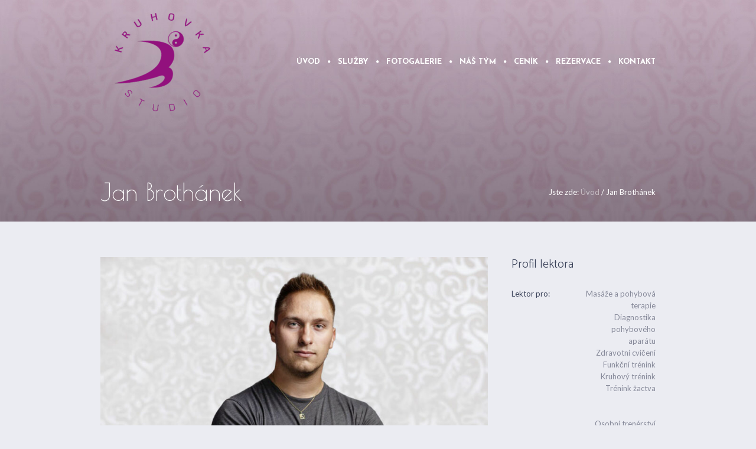

--- FILE ---
content_type: text/html
request_url: https://studiokruhovka.cz/?wc-ajax=get_refreshed_fragments
body_size: 476
content:
<!DOCTYPE HTML PUBLIC "-//W3C//DTD HTML 4.0 Transitional//EN">
<HTML><HEAD><TITLE>::: STUDIO SILUETA ::: </TITLE>
<META http-equiv=Content-Type content="text/html; charset=windows-1250">
<META content="MSHTML 6.00.2900.2963" name=GENERATOR></HEAD>
<BODY text=#5f4200 vLink=#5f4200 aLink=#5f4200 link=#5f4200 bgColor=#FFFFFF xbackground="https://www.marcipanka.cz/wp/img/background.jpg">

<style>
body {
background-image: xxURL('https://www.marcipanka.cz/wp/img/background.jpg'); /* obrázek na pozadí */
background-attachment: fixed; /* pozadí neroluje */
background-color: black; /* případná barva pozadí černá */
color: white; } /* bílý text */
</style>

<CENTER>
 <BR><BR>
 <table width="1001" border="0" align="center" cellpadding="0" cellspacing="0">
  <tr>
    <td bgcolor="#000000" align="center">
    <BR>
<img src="https://www.studiokruhovka.cz/img/studio-silueta.jpg" alt=" " width="1001" height="600" border="0">
<BR><BR>


    </td>
  </tr>
  
   
  
  
</table>
  
</CENTER></BODY></HTML>


--- FILE ---
content_type: text/css
request_url: https://studiokruhovka.cz/wp-content/themes/yoga-fit/css/cmsms-woo-style.css?ver=1.0.0
body_size: 7677
content:
/**
 * @package 	WordPress
 * @subpackage 	Yoga Fit
 * @version 	1.2.8
 * 
 * WooCommerce CSS Rules
 * Created by CMSMasters
 * 
 */
/*-------------------------------------------------------------------------*/
/* Global Styles
/*-------------------------------------------------------------------------*/
.woocommerce:after {
  content: '.';
  display: block;
  clear: both;
  height: 0;
  visibility: hidden;
  overflow: hidden;
}
.woocommerce-store-notice {
  display: block;
  width: 100%;
  margin: 0;
  padding: 10px 50px 10px 20px;
  position: fixed;
  left: 0;
  bottom: 0;
  z-index: 99999;
}
.woocommerce-store-notice p {
  margin: 0;
  padding: 0;
}
.woocommerce-store-notice p a {
  opacity: 0.8;
}
.woocommerce-store-notice p a:hover {
  opacity: 1;
}
.woocommerce-store-notice .woocommerce-store-notice__dismiss-link {
  font-size: 13px;
  line-height: 1em;
  width: 20px;
  height: 20px;
  margin: auto;
  position: absolute;
  left: auto;
  right: 20px;
  top: 0;
  bottom: 0;
}
.woocommerce-store-notice .woocommerce-store-notice__dismiss-link:before {
  width: 1em;
  height: 1em;
  margin: auto !important;
  position: absolute;
  left: 0;
  right: 0;
  top: 0;
  bottom: 0;
}
.woocommerce-store-notice .woocommerce-store-notice__dismiss-link:hover {
  opacity: 0.8;
}
.product .preloader {
  padding-bottom: 100%;
  display: block;
}
.product .preloader img {
  width: 100%;
  min-width: 100%;
  height: 100%;
  position: absolute;
  left: 0;
  top: 0;
}
.product.cmsms_single_product .cmsms_product_left_column .preloader,
.product .cmsms_product_left_column .cmsms_hover_slider .cmsms_hover_slider_items {
  padding-bottom: 100%;
}
/* Star Rating */
.cmsms_star_rating {
  width: 78px;
  height: 13px;
  display: block;
  position: relative;
  overflow: hidden;
}
.cmsms_star_rating .cmsms_star {
  font-size: 14px;
  display: block;
  width: 14px;
  height: 13px;
  margin-left: 2px;
  position: relative;
  overflow: hidden;
  float: left;
}
.cmsms_star_rating .cmsms_star:first-child {
  margin-left: 0;
}
.cmsms_star_rating .cmsms_star:before {
  width: 1em;
  height: 1em;
  margin: auto !important;
  position: absolute;
  left: 0;
  right: 0;
  top: 0;
  bottom: 0;
}
.cmsms_star_rating .cmsms_star_trans_wrap {
  position: relative;
  overflow: hidden;
}
.cmsms_star_rating .cmsms_star_color_wrap {
  position: absolute;
  left: 0;
  top: 0;
  overflow: hidden;
}
.cmsms_star_rating .cmsms_star_color_wrap .cmsms_star_color_inner {
  width: 78px;
  height: 13px;
  position: relative;
  overflow: hidden;
}
.comment-form-rating {
  position: relative;
  overflow: hidden;
}
.comment-form-rating .stars > span {
  display: block;
  width: 60px;
  height: 14px;
  position: relative;
  overflow: hidden;
}
.comment-form-rating .stars > span:before,
.comment-form-rating .stars > span a:before {
  font-family: "fontello";
  line-height: 1em;
  font-style: normal;
  font-weight: normal;
  text-decoration: inherit;
  text-align: center;
  vertical-align: baseline;
  font-variant: normal;
  text-transform: none;
  speak: none;
  -webkit-font-smoothing: antialiased;
  -moz-osx-font-smoothing: grayscale;
  font-size: 14px;
  text-indent: 0;
  display: block;
  width: 100%;
  height: 100%;
  position: absolute;
  left: 0;
  top: 0;
}
.comment-form-rating .stars > span:before {
  content: '\ee4a\ee4a\ee4a\ee4a\ee4a';
}
.comment-form-rating .stars > span a:before {
  content: '\ee4a\ee4a\ee4a\ee4a\ee4a';
}
.comment-form-rating .stars > span a {
  color: transparent;
  text-indent: 9999px;
  height: 100%;
  display: block;
  position: absolute;
  left: 0;
  top: 0;
  overflow: hidden;
}
.comment-form-rating .stars > span a.star-1 {
  width: 12px;
  z-index: 10;
}
.comment-form-rating .stars > span a.star-2 {
  width: 24px;
  z-index: 9;
}
.comment-form-rating .stars > span a.star-3 {
  width: 36px;
  z-index: 8;
}
.comment-form-rating .stars > span a.star-4 {
  width: 48px;
  z-index: 7;
}
.comment-form-rating .stars > span a.star-5 {
  width: 60px;
  z-index: 6;
}
/* Sale */
.onsale,
.out-of-stock {
  line-height: 56px;
  text-align: center;
  overflow: hidden;
  -webkit-border-radius: 50%;
  border-radius: 50%;
  width: 56px;
  height: 56px;
  margin: auto !important;
  position: absolute;
  left: auto;
  right: 10px;
  top: 10px;
  bottom: auto;
  z-index: 10;
}
.out-of-stock {
  line-height: 12px;
  width: 60px;
  height: 60px;
  padding-top: 19px;
}
/* Shipping */
#shipping_method {
  padding: 0;
  margin: 0;
}
#shipping_method li {
  overflow: hidden;
}
#shipping_method li:before {
  content: none;
}
#shipping_method + p {
  padding: 20px 0 0;
}
#shipping_method,
#ship-to-different-address,
.payment_methods {
  position: relative;
  overflow: hidden;
}
#shipping_method li,
#ship-to-different-address li,
.payment_methods li {
  position: relative;
  overflow: hidden;
}
#shipping_method input[type="checkbox"],
#ship-to-different-address input[type="checkbox"],
.payment_methods input[type="checkbox"],
#shipping_method input[type="radio"],
#ship-to-different-address input[type="radio"],
.payment_methods input[type="radio"] {
  position: absolute;
  top: 0;
  left: 0;
  float: left;
  opacity: 0;
}
#shipping_method input[type="checkbox"] + label,
#ship-to-different-address input[type="checkbox"] + label,
.payment_methods input[type="checkbox"] + label,
#shipping_method input[type="radio"] + label,
#ship-to-different-address input[type="radio"] + label,
.payment_methods input[type="radio"] + label {
  padding-left: 25px;
  padding-bottom: 0;
  position: relative;
  float: left;
  cursor: pointer;
}
#shipping_method input[type="checkbox"] + label:before,
#ship-to-different-address input[type="checkbox"] + label:before,
.payment_methods input[type="checkbox"] + label:before,
#shipping_method input[type="radio"] + label:before,
#ship-to-different-address input[type="radio"] + label:before,
.payment_methods input[type="radio"] + label:before {
  content: '';
  display: block;
  width: 17px;
  height: 17px;
  margin: auto !important;
  position: absolute;
  left: 0;
  right: auto;
  top: 0;
  bottom: 0;
  border-width: 1px;
  border-style: solid;
  -webkit-border-radius: 50%;
  border-radius: 50%;
}
#shipping_method input[type="checkbox"] + label:after,
#ship-to-different-address input[type="checkbox"] + label:after,
.payment_methods input[type="checkbox"] + label:after,
#shipping_method input[type="radio"] + label:after,
#ship-to-different-address input[type="radio"] + label:after,
.payment_methods input[type="radio"] + label:after {
  content: '';
  display: block;
  -webkit-transform: scale(0);
  -moz-transform: scale(0);
  transform: scale(0);
  width: 9px;
  height: 9px;
  margin: auto !important;
  position: absolute;
  left: 4px;
  right: auto;
  top: 0;
  bottom: 0;
  opacity: 0;
  -webkit-border-radius: 50%;
  border-radius: 50%;
}
#shipping_method input[type="checkbox"]:checked + label:after,
#ship-to-different-address input[type="checkbox"]:checked + label:after,
.payment_methods input[type="checkbox"]:checked + label:after,
#shipping_method input[type="radio"]:checked + label:after,
#ship-to-different-address input[type="radio"]:checked + label:after,
.payment_methods input[type="radio"]:checked + label:after {
  -webkit-transform: scale(1);
  -moz-transform: scale(1);
  transform: scale(1);
  opacity: 1;
}
#shipping_method input[type="checkbox"] + label:before,
#ship-to-different-address input[type="checkbox"] + label:before,
.payment_methods input[type="checkbox"] + label:before {
  -webkit-border-radius: 0;
  border-radius: 0;
}
#shipping_method input[type="checkbox"] + label:after,
#ship-to-different-address input[type="checkbox"] + label:after,
.payment_methods input[type="checkbox"] + label:after {
  -webkit-border-radius: 0;
  border-radius: 0;
  top: -15px;
  left: 4px;
  display: block;
  content: '\ea85';
  font-size: 14px;
  font-weight: bold;
  font-family: 'fontello';
  background: none;
  -webkit-transform: scale(1);
  -moz-transform: scale(1);
  transform: scale(1);
}
.woocommerce-error,
.woocommerce-message,
.woocommerce-info {
  margin-bottom: 35px;
  padding: 25px;
  position: relative;
  overflow: hidden;
}
.woocommerce-error .button,
.woocommerce-message .button,
.woocommerce-info .button {
  background: none;
  margin-right: 30px;
}
.woocommerce-error,
.woocommerce-info {
  padding-bottom: 25px;
}
/* Quantity */
.quantity {
  position: relative;
  float: left;
  overflow: hidden;
}
.quantity .screen-reader-text {
  display: none;
}
.quantity .text {
  width: 65px;
  height: 38px;
  text-align: center;
  float: left;
}
/* Variation */
.variations_form {
  margin: 0 !important;
}
.variations_form table.variations {
  border-collapse: separate;
  margin: 0;
}
.variations_form table.variations tr:first-child td {
  padding: 0 !important;
}
.variations_form table.variations tr td {
  padding: 15px 0 0 !important;
  border-width: 0 !important;
  border-style: solid !important;
}
.variations_form table.variations tr td.label {
  min-width: 90px;
  padding: 0 20px 0 0 !important;
}
.variations_form table.variations tr select {
  margin: 0 !important;
}
.variations_form table.variations .reset_variations {
  margin-left: 15px;
  margin-right: 0;
}
.single_variation_wrap .single_variation {
  margin: 0 0 15px;
  overflow: hidden;
}
.single_variation_wrap .single_variation .stock {
  display: inline-block !important;
  margin: 0 0 0 10px;
  vertical-align: middle;
  position: static;
}
.single_variation_wrap .woocommerce-variation-description {
  margin: 0 0 10px;
}
.single_variation_wrap .woocommerce-variation-description:empty {
  display: none;
}
.single_variation_wrap .woocommerce-variation-description > *:last-child {
  margin: 0;
  padding: 0;
}
.single_variation_wrap .variations_button {
  overflow: hidden;
}
dl.variation {
  display: block;
  padding: 0;
  overflow: hidden;
}
dl.variation:after {
  content: '.';
  display: block;
  clear: both;
  height: 0;
  visibility: hidden;
  overflow: hidden;
}
dl.variation dt,
dl.variation dd,
dl.variation p {
  display: block;
  margin: 0;
  padding: 0;
  overflow: hidden;
}
dl.variation dt {
  padding-left: 0;
  padding-right: 10px;
  float: left;
  clear: left;
}
dl.variation dd {
  float: left;
}
.grouped_form {
  margin: 0 !important;
}
.grouped_form .group_table {
  border-collapse: separate;
  border-spacing: 0 20px;
  margin: -20px 0 0;
}
.grouped_form .group_table tr {
  border-width: 0;
  border-style: solid;
}
.grouped_form .group_table tr:first-child td {
  padding: 0;
}
.grouped_form .group_table tr td {
  padding: 0;
  vertical-align: middle;
  border-width: 0 !important;
  border-style: solid !important;
}
.grouped_form .group_table tr td.woocommerce-grouped-product-list-item__label {
  min-width: 90px;
  padding: 0 20px 0 0;
}
.grouped_form .group_table tr td .quantity {
  margin: 0;
}
.grouped_form .group_table tr td .quantity input:not([type=button]):not([type=checkbox]):not([type=file]):not([type=hidden]):not([type=image]):not([type=radio]):not([type=reset]):not([type=submit]):not([type=color]):not([type=range]) {
  height: 42px;
}
.grouped_form .group_table tr td del {
  margin: 0 5px 0 0;
}
.grouped_form .group_table > *:last-child tr:last-child {
  border-width: 0;
  border-style: solid;
}
.grouped_form .button {
  margin: 0 !important;
}
/* Col2-set */
.col2-set {
  margin: 0 -2% 30px;
  position: relative;
  overflow: hidden;
}
.col2-set > * {
  width: 46%;
  margin: 0 2%;
  position: relative;
  float: left;
  overflow: hidden;
}
/* Form Row Styles */
.form-row {
  width: 48%;
  position: relative;
  float: left;
}
.form-row:after {
  content: '.';
  display: block;
  clear: both;
  height: 0;
  visibility: hidden;
  overflow: hidden;
}
.form-row.form-row-last {
  float: right;
}
.form-row.form-row-wide,
.form-row.notes,
.form-row.place-order {
  width: 100%;
  float: none;
  clear: both;
}
.form-row.place-order {
  width: auto;
  margin: 0;
}
.form-row label {
  display: block;
  padding: 0 0 5px;
}
.form-row select,
.form-row input,
.form-row textarea {
  width: 100%;
  max-width: 100%;
}
.form-row textarea {
  min-height: 200px;
}
.form-row input[type="checkbox"],
.form-row input[type="radio"],
.form-row input[type="submit"],
.form-row input[type="button"] {
  width: auto;
}
/*-------------------------------------------------------------------------*/
/* Shop Page
/*-------------------------------------------------------------------------*/
.cmsms_woo_wrap_result {
  position: relative;
  overflow: hidden;
  clear: both;
}
.cmsms_woo_wrap_result .cmsms_woo_wrap_result_inner {
  width: 980px;
  padding: 40px 20px 0;
  margin: 0 auto;
  overflow: hidden;
}
.cmsms_woo_wrap_result select {
  height: 42px;
  width: 100%;
  max-width: 100%;
}
.cmsms_woo_wrap_result .woocommerce-result-count {
  padding: 11px 10px;
  float: right;
}
.cmsms_woo_wrap_result .woocommerce-ordering {
  float: left;
}
section.products {
  margin: 0 0 50px;
  position: relative;
  overflow: hidden;
}
section.products > h2 {
  margin: 0 0 20px;
}
section.products .cmsms_products .product .product_inner {
  margin-bottom: 0;
  padding-bottom: 0;
}
.page-description {
  margin: 0 -2%;
}
.outofstock .onsale {
  display: none;
}
.cmsms_products {
  margin: 0 -2%;
  padding: 0;
  overflow: hidden;
  position: relative;
}
.cmsms_products .product {
  width: 21%;
  margin: 0 2%;
  padding: 0;
  position: relative;
  word-wrap: break-word;
  overflow: hidden;
  float: left;
}
.cmsms_products .product:before {
  content: none;
}
.columns-6.cmsms_products .product {
  width: 12.47%;
}
.columns-6.cmsms_products .product:nth-child(6n+1) {
  clear: left;
}
.columns-5.cmsms_products .product {
  width: 16%;
}
.columns-5.cmsms_products .product:nth-child(5n+1) {
  clear: left;
}
.columns-4.cmsms_products .product {
  width: 21%;
}
.columns-4.cmsms_products .product:nth-child(4n+1) {
  clear: left;
}
.columns-3.cmsms_products .product {
  width: 29.33%;
}
.columns-3.cmsms_products .product:nth-child(3n+1) {
  clear: left;
}
.columns-2.cmsms_products .product {
  width: 46%;
}
.columns-2.cmsms_products .product:nth-child(2n+1) {
  clear: left;
}
.columns-1.cmsms_products .product {
  width: 96%;
  float: none;
  clear: both;
}
.cmsms_products .product.product-category {
  padding-bottom: 50px;
}
.cmsms_products .product.product-category .woocommerce-loop-category__title {
  padding-top: 20px;
  text-align: center;
}
.cmsms_products .product.product-category .count {
  background-color: transparent;
  margin: 0 0 0 5px;
}
.cmsms_products .product .product_inner {
  padding-bottom: 40px;
  margin-bottom: 30px;
  position: relative;
  overflow: hidden;
}
.cmsms_products .product .product_inner .cmsms_product_img {
  position: relative;
  overflow: hidden;
}
.cmsms_products .product .product_inner .cmsms_product_img img {
  width: 100%;
}
.cmsms_products .product .product_inner .cmsms_product_img .product_hover {
  width: 100%;
  height: 100%;
  position: absolute;
  top: 0;
  left: 0;
  z-index: 11;
}
.cmsms_products .product .product_inner .cmsms_product_header,
.cmsms_products .product .product_inner .cmsms_product_info {
  padding: 0 15px;
  position: relative;
  text-align: center;
  overflow: hidden;
}
.cmsms_products .product .product_inner .cmsms_product_header .cmsms_product_title {
  margin: 0;
}
.cmsms_products .product .product_inner .cmsms_product_info {
  padding-top: 10px;
}
.cmsms_products .product .product_inner .cmsms_product_info .price {
  display: block;
  position: relative;
  overflow: hidden;
}
.cmsms_products .product .product_inner .cmsms_product_info .price del {
  margin-right: 5px;
}
.cmsms_products .product .product_inner .cmsms_product_info .price ins {
  text-decoration: none;
}
.cmsms_products .product .product_inner .cmsms_product_img_wrap {
  position: relative;
  overflow: hidden;
  margin-bottom: 20px;
}
.cmsms_products .product .product_inner .cmsms_product_img_wrap .cmsms_product_footer {
  width: 100%;
  height: 100%;
  position: absolute;
  left: 0;
  top: 0;
  z-index: 12;
  text-align: center;
}
.cmsms_products .product .product_inner .cmsms_product_img_wrap .cmsms_product_footer:after {
  content: '';
  display: inline-block;
  height: 100%;
  vertical-align: middle;
}
.cmsms_products .product .product_inner .cmsms_product_img_wrap .cmsms_product_footer .cmsms_product_footer_inner {
  display: inline-block;
  vertical-align: middle;
}
.cmsms_products .product .product_inner .cmsms_product_img_wrap .cmsms_product_footer .added_to_cart,
.cmsms_products .product .product_inner .cmsms_product_img_wrap .cmsms_product_footer .cmsms_add_to_cart_button {
  background-color: transparent;
  display: inline-block;
  max-width: 100%;
  padding: 9px 20px 7px;
  margin-bottom: 10px;
  position: relative;
  top: -50px;
  visibility: hidden;
  border-width: 2px;
  border-style: solid;
  overflow: hidden;
  -webkit-border-radius: 50px;
  border-radius: 50px;
  opacity: 0;
}
.cmsms_products .product .product_inner .cmsms_product_img_wrap .cmsms_product_footer .cmsms_star_rating {
  display: block;
  margin: 0 auto;
  top: -50px;
  visibility: hidden;
  opacity: 0;
}
.cmsms_products .product .product_inner .cmsms_product_img_wrap .cmsms_product_footer .cmsms_add_to_cart_button.loading {
  color: transparent !important;
  visibility: visible;
  opacity: 1;
  -webkit-transition: none;
  -moz-transition: none;
  -ms-transition: none;
  -o-transition: none;
  transition: none;
}
.cmsms_products .product .product_inner .cmsms_product_img_wrap .cmsms_product_footer .cmsms_add_to_cart_button.added {
  display: none;
}
.cmsms_products .product .product_inner .cmsms_product_img_wrap .cmsms_product_footer .cmsms_add_to_cart_button.loading:before {
  font-family: "fontello";
  font-style: normal;
  font-weight: normal;
  speak: none;
  display: inline-block;
  text-decoration: inherit;
  text-align: center;
  vertical-align: baseline;
  font-variant: normal;
  text-transform: none;
  line-height: 1em;
  -webkit-font-smoothing: antialiased;
  -moz-osx-font-smoothing: grayscale;
  content: '\e815';
  margin: 0;
  width: 1em;
  height: 1em;
  margin: auto !important;
  position: absolute;
  left: 0;
  right: 0;
  top: 0;
  bottom: 0;
  -moz-animation: spin 2s infinite linear;
  -o-animation: spin 2s infinite linear;
  -webkit-animation: spin 2s infinite linear;
  animation: spin 2s infinite linear;
}
.cmsms_products .product .product_inner .cmsms_product_img_wrap:hover .added_to_cart,
.cmsms_products .product .product_inner .cmsms_product_img_wrap .cmsms_mobile_hover .added_to_cart,
.cmsms_products .product .product_inner .cmsms_product_img_wrap:hover .cmsms_add_to_cart_button,
.cmsms_products .product .product_inner .cmsms_product_img_wrap .cmsms_mobile_hover .cmsms_add_to_cart_button,
.cmsms_products .product .product_inner .cmsms_product_img_wrap:hover .cmsms_star_rating,
.cmsms_products .product .product_inner .cmsms_product_img_wrap .cmsms_mobile_hover .cmsms_star_rating {
  visibility: visible;
  top: 0;
  opacity: 1;
}
/*-------------------------------------------------------------------------*/
/* Single Product
/*-------------------------------------------------------------------------*/
.cmsms_single_product {
  position: relative;
  overflow: hidden;
}
.cmsms_single_product > *:last-child {
  margin-bottom: 0;
  padding-bottom: 0;
}
.cmsms_single_product .cmsms_product_left_column {
  width: 43.9%;
  margin: 0 0 80px;
  position: relative;
  float: left;
  overflow: hidden;
}
.cmsms_single_product .cmsms_product_left_column .cmsms_product_images {
  overflow: hidden;
  position: relative;
}
.cmsms_single_product .cmsms_product_left_column .cmsms_product_images .cmsms_product_image {
  position: relative;
  display: block;
  max-width: 100%;
  text-align: center;
}
.cmsms_single_product .cmsms_product_left_column .cmsms_product_images .cmsms_product_image img {
  width: auto;
  height: auto;
  max-width: 100%;
}
.cmsms_single_product .cmsms_product_left_column .cmsms_product_images .cmsms_product_thumbs {
  display: block;
  margin: 0 -5px;
  position: relative;
  overflow: hidden;
}
.cmsms_single_product .cmsms_product_left_column .cmsms_product_images .cmsms_product_thumbs .cmsms_product_thumb {
  display: inline-block;
  margin: 10px 5px 0;
  width: 80px;
  text-align: center;
  overflow: hidden;
}
.cmsms_single_product .cmsms_product_left_column .cmsms_product_images .cmsms_product_thumbs .cmsms_product_thumb img {
  -webkit-transform: scale(1.1);
  -moz-transform: scale(1.1);
  transform: scale(1.1);
}
.cmsms_single_product .cmsms_product_left_column .cmsms_product_images .cmsms_product_thumbs .cmsms_product_thumb:hover img {
  -webkit-transform: scale(1);
  -moz-transform: scale(1);
  transform: scale(1);
}
.cmsms_single_product .cmsms_product_left_column > .cmsms_product_image {
  overflow: hidden;
}
.cmsms_single_product .cmsms_product_right_column {
  width: 56.1%;
  padding: 0 0 0 40px;
  margin: 0 0 80px;
  position: relative;
  float: right;
  overflow: hidden;
}
.cmsms_single_product .cmsms_product_right_column .out-of-stock {
  display: none;
}
.cmsms_single_product .cmsms_product_right_column .product_title {
  margin-bottom: 10px;
}
.cmsms_single_product .cmsms_product_right_column .cmsms_star_rating {
  margin-bottom: 20px;
}
.cmsms_single_product .cmsms_product_right_column .price {
  padding-bottom: 35px;
  position: relative;
  overflow: hidden;
}
.cmsms_single_product .cmsms_product_right_column .price del {
  margin-right: 10px;
}
.cmsms_single_product .cmsms_product_right_column .price ins {
  text-decoration: none;
}
.cmsms_single_product .cmsms_product_right_column .cart {
  margin: 35px 0 0;
  position: relative;
  overflow: hidden;
}
.cmsms_single_product .cmsms_product_right_column .cart .quantity {
  display: inline-block;
}
.cmsms_single_product .cmsms_product_right_column .cart .quantity .qty {
  padding-top: 7px;
  padding-bottom: 7px;
}
.cmsms_single_product .cmsms_product_right_column .cart .variations {
  width: 100%;
  position: relative;
  overflow: hidden;
}
.cmsms_single_product .cmsms_product_right_column .cart .variations td {
  padding: 0 15px 0 0;
}
.cmsms_single_product .cmsms_product_right_column .cart .variations td select {
  margin: 0 15px 0 0;
}
.cmsms_single_product .cmsms_product_right_column .cart .single_variation_wrap {
  margin: 30px 0 0;
  position: relative;
  overflow: hidden;
}
.cmsms_single_product .cmsms_product_right_column .cart .buttons_added {
  margin: 0 10px 10px 0;
}
.cmsms_single_product .cmsms_product_right_column .cart .single_add_to_cart_button {
  padding: 8px 20px 6px;
  cursor: pointer;
  margin-left: 20px;
}
.cmsms_single_product .cmsms_product_right_column .cart .single_add_to_cart_button:hover {
  background: none;
}
.cmsms_single_product .cmsms_product_right_column .product_meta {
  margin: 20px 0 0;
  position: relative;
  overflow: hidden;
}
.cmsms_single_product .cmsms_product_right_column .product_meta > span {
  display: block;
  margin-top: 5px;
}
.cmsms_single_product .cmsms_product_right_column .product_meta > span:first-child {
  margin-top: 0;
}
.cmsms_single_product .cmsms_product_right_column .product_meta strong {
  font-weight: normal;
}
.cmsms_single_product .cmsms_woo_tabs {
  margin: 0 0 50px;
  position: relative;
  clear: both;
  overflow: hidden;
}
.cmsms_single_product .cmsms_woo_tabs .cmsms_row_inner {
  width: 100%;
  padding: 0;
}
.cmsms_single_product .cmsms_woo_tabs .cmsms_tabs_list .cmsms_tabs_list_item > a {
  position: relative;
}
.cmsms_single_product .cmsms_woo_tabs .cmsms_tabs_wrap .cmsms_tab .cmsms_tab_inner > h2 {
  position: relative;
}
.cmsms_single_product .cmsms_woo_tabs .shop_attributes {
  width: 100%;
  position: relative;
  overflow: hidden;
}
.cmsms_single_product .cmsms_woo_tabs .shop_attributes th,
.cmsms_single_product .cmsms_woo_tabs .shop_attributes td {
  padding: 10px;
  border-top-width: 1px;
  border-top-style: solid;
}
.cmsms_single_product .cmsms_woo_tabs .shop_attributes th *,
.cmsms_single_product .cmsms_woo_tabs .shop_attributes td * {
  margin: 0;
  padding: 0;
}
.cmsms_single_product .cmsms_woo_tabs .shop_attributes tr:first-child th,
.cmsms_single_product .cmsms_woo_tabs .shop_attributes tr:first-child td {
  border-top-width: 0;
  border-top-style: solid;
}
.cmsms_single_product .cmsms_woo_tabs .shop_attributes th {
  font-weight: bold;
  width: 200px;
  max-width: 100%;
}
.cmsms_single_product .cmsms_woo_tabs #reviews {
  position: relative;
  overflow: hidden;
}
.cmsms_single_product .cmsms_woo_tabs #reviews #comments {
  position: relative;
  overflow: hidden;
}
.cmsms_single_product .cmsms_woo_tabs #reviews #comments .cmsms_star_rating {
  margin-top: 15px;
  float: right;
}
.cmsms_single_product .cmsms_woo_tabs #reviews #comments > h2 {
  padding-right: 15px;
  overflow: hidden;
}
.cmsms_single_product .cmsms_woo_tabs #reviews #comments .commentlist {
  list-style: none;
  margin: 0;
  padding: 35px 0 0;
  position: relative;
  border-top-width: 2px;
  border-top-style: solid;
  overflow: hidden;
}
.cmsms_single_product .cmsms_woo_tabs #reviews #comments .commentlist .comment {
  margin: 0 0 35px;
  padding: 0;
  position: relative;
  border-bottom-width: 1px;
  border-bottom-style: solid;
  overflow: hidden;
}
.cmsms_single_product .cmsms_woo_tabs #reviews #comments .commentlist .comment .comment_container {
  position: relative;
  overflow: hidden;
}
.cmsms_single_product .cmsms_woo_tabs #reviews #comments .commentlist .comment .comment_container .avatar {
  margin: 0 30px 0 0;
  -webkit-border-radius: 50%;
  border-radius: 50%;
  float: left;
}
.cmsms_single_product .cmsms_woo_tabs #reviews #comments .commentlist .comment .comment_container .comment-text {
  padding: 3px 0 15px;
  position: relative;
  overflow: hidden;
}
.cmsms_single_product .cmsms_woo_tabs #reviews #comments .commentlist .comment .comment_container .comment-text .cmsms_star_rating {
  width: 58px;
  height: 11px;
  margin: 5px 0 0;
  float: right;
}
.cmsms_single_product .cmsms_woo_tabs #reviews #comments .commentlist .comment .comment_container .comment-text .cmsms_star_rating .cmsms_star {
  font-size: 11px;
  width: 10px;
  height: 11px;
}
.cmsms_single_product .cmsms_woo_tabs #reviews #comments .commentlist .comment .comment_container .comment-text .cmsms_star_rating .cmsms_star_color_wrap .cmsms_star_color_inner {
  width: 58px;
  height: 11px;
}
.cmsms_single_product .cmsms_woo_tabs #reviews #comments .commentlist .comment .comment_container .comment-text .meta {
  padding: 0 15px 15px 0;
  position: relative;
  overflow: hidden;
}
.cmsms_single_product .cmsms_woo_tabs #reviews #comments .commentlist .comment .comment_container .comment-text .meta h4 {
  margin: 0;
}
.cmsms_single_product .cmsms_woo_tabs #reviews #comments .commentlist .comment .comment_container .comment-text .description {
  position: relative;
  clear: both;
  overflow: hidden;
}
.cmsms_single_product .cmsms_woo_tabs #reviews #comments .commentlist .comment:last-child {
  margin: 0;
}
.cmsms_single_product .cmsms_woo_tabs #reviews .comment-respond {
  padding-bottom: 0;
  position: relative;
  overflow: hidden;
}
.cmsms_single_product .cmsms_woo_tabs #reviews .comment-respond .comment-reply-title {
  position: relative;
  overflow: hidden;
}
.cmsms_single_product .cmsms_woo_tabs #reviews .comment-respond .comment-form-author,
.cmsms_single_product .cmsms_woo_tabs #reviews .comment-respond .comment-form-email {
  width: 48%;
}
.cmsms_single_product .cmsms_woo_tabs #reviews .comment-respond .stars {
  padding-bottom: 0;
}
.cmsms_single_product .cmsms_woo_tabs #reviews .comment-respond label {
  display: block;
  padding: 0 0 10px;
}
.cmsms_single_product .cmsms_woo_tabs #reviews .comment-respond .comment-form-cookies-consent label {
  display: inline-block;
  padding: 0;
}
/*-------------------------------------------------------------------------*/
/* Cart
/*-------------------------------------------------------------------------*/
.shop_table {
  border-spacing: 0;
  border-collapse: separate;
  width: 100%;
  margin: 0 0 45px;
  position: relative;
  overflow: hidden;
}
.shop_table thead,
.shop_table tr {
  width: 100%;
  position: relative;
  overflow: hidden;
}
.shop_table thead th {
  padding-top: 20px;
  padding-bottom: 20px;
}
.shop_table th,
.shop_table td {
  padding: 15px 5px 15px 25px;
  vertical-align: middle;
  position: relative;
  border-bottom-width: 1px;
  border-bottom-style: solid;
  text-align: left;
  overflow: hidden;
}
.shop_table th {
  border-bottom-width: 0;
  border-bottom-style: solid;
}
.shop_table tr:last-child td {
  border-bottom-width: 0;
  border-bottom-style: solid;
}
.shop_table td.product-remove .remove {
  font-size: 22px;
  line-height: 24px;
  display: inline-block;
  width: 30px;
  height: 30px;
  border-width: 2px;
  border-style: solid;
  text-align: center;
}
.shop_table td.product-thumbnail img {
  width: 50px;
  height: auto;
}
.shop_table td.actions {
  padding: 15px 20px;
  text-align: right;
}
.shop_table td.actions .coupon {
  position: relative;
  float: left;
  overflow: hidden;
}
.shop_table td.actions .coupon label {
  display: none;
}
.shop_table td.actions .coupon input:not([type=button]):not([type=checkbox]):not([type=file]):not([type=hidden]):not([type=image]):not([type=radio]):not([type=reset]):not([type=submit]):not([type=color]):not([type=range]) {
  padding-top: 7px;
  padding-bottom: 7px;
  vertical-align: bottom;
}
.shop_table td.actions .button {
  min-width: 125px;
  max-width: 100%;
  margin-left: 10px;
  padding: 8px 15px 6px;
  vertical-align: bottom;
}
.shop_table td.actions .button.checkout-button {
  position: relative;
}
.shop_table td.actions .button:hover {
  background: none;
}
.shop_table td .quantity {
  float: none;
  display: inline-block;
}
.quantity .qty {
  width: 80px;
  text-align: center;
}
.button.checkout-button {
  position: relative;
  min-width: 125px;
  max-width: 100%;
  padding: 8px 15px 6px;
}
.button.checkout-button:hover {
  background: none;
}
.cart-collaterals {
  margin: 0 -2%;
}
.cart-collaterals > * {
  width: 46%;
  float: left;
  margin: 0 2%;
}
.cart-collaterals .cross-sells {
  width: 96%;
  margin-bottom: 50px;
  float: none;
  clear: both;
}
.cart-collaterals .cross-sells > h2 {
  margin: 0;
}
.cart_totals {
  position: relative;
  overflow: hidden;
}
.cart_totals > h2 {
  margin: 0 0 25px;
  position: relative;
}
.cart_totals table {
  border-spacing: 0;
  border-collapse: separate;
  width: 100%;
  position: relative;
  overflow: hidden;
}
.cart_totals table tr {
  width: 100%;
  position: relative;
  overflow: hidden;
}
.cart_totals table tr th,
.cart_totals table tr td {
  width: 43%;
  padding: 15px 20px;
  vertical-align: middle;
  position: relative;
  border-bottom-width: 1px;
  border-bottom-style: solid;
  text-align: left;
  overflow: hidden;
}
.cart_totals table tr th p,
.cart_totals table tr td p {
  padding: 0;
}
.cart_totals table tr th stong,
.cart_totals table tr td stong {
  font-weight: normal;
}
.cart_totals table tr td {
  width: 57%;
  text-align: right;
}
.cart_totals table tr:last-child th,
.cart_totals table tr:last-child td {
  border-bottom-width: 0;
  border-bottom-style: solid;
}
.cart_totals table tr.cart-subtotal th,
.cart_totals table tr.order-total th,
.cart_totals table tr.cart-subtotal td,
.cart_totals table tr.order-total td {
  position: relative;
}
.cart_totals table tr.shipping #shipping_method input[type="checkbox"],
.cart_totals table tr.shipping #shipping_method input[type="radio"] {
  left: auto;
  right: 0;
  float: right;
}
.cart_totals table tr.shipping #shipping_method input[type="checkbox"] + label,
.cart_totals table tr.shipping #shipping_method input[type="radio"] + label {
  padding-left: 0;
  padding-right: 25px;
  float: right;
}
.cart_totals table tr.shipping #shipping_method input[type="checkbox"] + label:before,
.cart_totals table tr.shipping #shipping_method input[type="radio"] + label:before {
  left: auto;
  right: 0;
}
.cart_totals table tr.shipping #shipping_method input[type="checkbox"] + label:after,
.cart_totals table tr.shipping #shipping_method input[type="radio"] + label:after {
  left: auto;
  right: 4px;
}
.cart_totals table tr.shipping .woocommerce-shipping-calculator {
  padding: 10px 0 0;
}
.cart_totals table tr.shipping .woocommerce-shipping-calculator .shipping-calculator-form {
  padding: 10px 0 0;
}
.cart_totals table tr.shipping .woocommerce-shipping-calculator .shipping-calculator-form .form-row {
  margin: 0 0 5px;
}
.cart_totals table tr.shipping .woocommerce-shipping-calculator .shipping-calculator-form .button {
  padding: 6px 15px 5px;
}
.wc-proceed-to-checkout {
  padding: 20px 0;
}
.shipping_calculator {
  position: relative;
  overflow: hidden;
}
.shipping_calculator > h2 {
  margin: 0 0 25px;
  position: relative;
}
.shipping_calculator .shipping-calculator-form {
  display: block !important;
  height: auto !important;
  margin: 0 -2%;
}
.shipping_calculator .shipping-calculator-form > * {
  width: 96%;
  margin: 0 2%;
}
.shipping_calculator .shipping-calculator-form .form-row {
  width: 46%;
  float: left;
}
.shipping_calculator .shipping-calculator-form .form-row:first-child {
  width: 96%;
  float: none;
  clear: both;
}
.shipping_calculator .shipping-calculator-form input,
.shipping_calculator .shipping-calculator-form select,
.shipping_calculator .shipping-calculator-form textarea,
.shipping_calculator .shipping-calculator-form button {
  width: 100%;
  max-width: 100%;
}
.shipping_calculator .shipping-calculator-form input[type="checkbox"],
.shipping_calculator .shipping-calculator-form input[type="radio"] {
  width: auto;
}
.shipping_calculator .shipping-calculator-form .button {
  padding: 8px 15px 6px;
  cursor: pointer;
}
.woocommerce-MyAccount-navigation {
  margin: 0 0 20px;
}
.woocommerce-MyAccount-navigation ul {
  margin: 0;
  padding: 0;
  text-align: left;
}
.woocommerce-MyAccount-navigation ul > li {
  display: inline-block;
  margin: 0;
  padding: 0;
  vertical-align: middle;
}
.woocommerce-MyAccount-navigation ul > li:before {
  content: none;
}
.woocommerce-MyAccount-navigation ul > li:after {
  content: '/';
  display: inline-block;
  margin: 0 5px;
}
.woocommerce-MyAccount-navigation ul > li:last-child:after {
  content: none;
}
.woocommerce-MyAccount-navigation ul > li.is-active a {
  outline: none;
}
.woocommerce-MyAccount-content {
  overflow: hidden;
}
.woocommerce-EditAccountForm {
  margin: 0 -2%;
}
.woocommerce-EditAccountForm > * {
  margin-left: 2%;
  margin-right: 2%;
}
.woocommerce-EditAccountForm .form-row {
  width: 46%;
}
.woocommerce-EditAccountForm .form-row-wide {
  width: 96%;
}
.woocommerce-EditAccountForm fieldset {
  margin-bottom: 20px;
  padding: 20px;
  border-width: 1px;
  border-style: solid;
}
.woocommerce-EditAccountForm fieldset > .form-row {
  width: 100%;
  float: none;
  margin-left: 0;
  margin-right: 0;
}
.woocommerce-EditAccountForm fieldset > .form-row:last-child {
  padding: 0;
}
/*-------------------------------------------------------------------------*/
/*	4. Checkout */
/*-------------------------------------------------------------------------*/
.checkout_coupon {
  margin: 0 -2% 30px;
  position: relative;
  overflow: hidden;
}
.checkout_coupon p:not([class]) {
  width: 96%;
  margin: 0 2%;
}
.checkout_coupon input,
.checkout_coupon button[type=submit] {
  width: 100%;
  max-width: 100%;
}
.checkout_coupon .form-row {
  width: 46%;
  margin: 0 2%;
  float: left;
  position: relative;
  overflow: hidden;
}
.checkout_coupon .form-row .button {
  padding: 9px 15px;
}
body .select2-container .select2-choice,
body .select2-container.select2-drop-above .select2-choice {
  padding: 9px;
  border-width: 2px;
  border-style: solid;
}
body .select2-container.select2-container--open .select2-selection--single,
body .select2-container.select2-container--focus .select2-selection--single {
  -webkit-border-radius: 0;
  border-radius: 0;
}
body .select2-container .select2-selection--single {
  height: 40px;
  padding: 9px 40px 9px 9px;
  background-image: url('../img/select.png');
  background-position: 100% center;
  background-repeat: no-repeat;
  -webkit-border-radius: 0;
  border-radius: 0;
  border-width: 2px;
  border-style: solid;
  -webkit-transition: background-color .3s ease-in-out, border-color .3s ease-in-out, color .3s ease-in-out;
  -moz-transition: background-color .3s ease-in-out, border-color .3s ease-in-out, color .3s ease-in-out;
  -ms-transition: background-color .3s ease-in-out, border-color .3s ease-in-out, color .3s ease-in-out;
  -o-transition: background-color .3s ease-in-out, border-color .3s ease-in-out, color .3s ease-in-out;
  transition: background-color .3s ease-in-out, border-color .3s ease-in-out, color .3s ease-in-out;
}
body .select2-container .select2-selection--single .select2-selection__arrow {
  display: none;
}
body .select2-container .select2-selection--single .select2-selection__rendered {
  line-height: 22px;
  padding: 0;
}
body .select2-dropdown {
  -webkit-border-radius: 0;
  border-radius: 0;
}
body .select2-dropdown .select2-results .select2-results__option {
  padding: 6px 6px 6px 9px;
}
body .select2-dropdown .select2-results .select2-results__option:first-child {
  padding: 6px 6px 6px 9px;
}
body .select2-dropdown .select2-results .select2-results__option:before {
  content: none;
}
body .select2-drop.select2-drop-active,
body .select2-drop.select2-drop-above.select2-drop-active {
  border-width: 0;
  border-style: solid;
}
.checkout {
  position: relative;
  overflow: hidden;
}
.checkout .required {
  display: inline-block;
  border-bottom-width: 0;
  border-bottom-style: solid;
}
.checkout .woocommerce-billing-fields__field-wrapper {
  margin: 0 -2%;
  position: relative;
  overflow: hidden;
}
.checkout .woocommerce-billing-fields__field-wrapper > * {
  width: 96%;
  margin-left: 2%;
  margin-right: 2%;
  float: none;
  position: relative;
  clear: both;
  overflow: hidden;
}
.checkout .woocommerce-billing-fields__field-wrapper label {
  display: block;
  padding: 0 0 5px;
}
.checkout .woocommerce-billing-fields__field-wrapper select,
.checkout .woocommerce-billing-fields__field-wrapper input,
.checkout .woocommerce-billing-fields__field-wrapper textarea {
  width: 100%;
  max-width: 100%;
}
.checkout .woocommerce-billing-fields__field-wrapper input[type="checkbox"],
.checkout .woocommerce-billing-fields__field-wrapper input[type="radio"] {
  width: auto;
}
.checkout .woocommerce-billing-fields__field-wrapper .create-account input {
  margin: 0 10px 0 0;
}
.checkout .woocommerce-billing-fields__field-wrapper .create-account label {
  display: inline-block;
}
.checkout .woocommerce-billing-fields__field-wrapper #billing_state {
  display: block !important;
}
.checkout .woocommerce-billing-fields__field-wrapper #billing_country_chosen,
.checkout .woocommerce-billing-fields__field-wrapper #billing_state_chosen {
  display: none !important;
}
.checkout .woocommerce-billing-fields__field-wrapper #billing_first_name_field,
.checkout .woocommerce-billing-fields__field-wrapper #billing_last_name_field,
.checkout .woocommerce-billing-fields__field-wrapper #billing_state_field,
.checkout .woocommerce-billing-fields__field-wrapper #billing_postcode_field,
.checkout .woocommerce-billing-fields__field-wrapper #billing_email_field,
.checkout .woocommerce-billing-fields__field-wrapper #billing_phone_field {
  width: 46%;
  float: left;
  clear: none;
}
.checkout .woocommerce-shipping-fields {
  position: relative;
  overflow: hidden;
}
.checkout .woocommerce-shipping-fields label {
  display: block;
  padding: 0 0 5px;
}
.checkout .woocommerce-shipping-fields select,
.checkout .woocommerce-shipping-fields input,
.checkout .woocommerce-shipping-fields textarea {
  width: 100%;
  max-width: 100%;
}
.checkout .woocommerce-shipping-fields textarea {
  min-height: 200px;
}
.checkout .woocommerce-shipping-fields input[type="checkbox"],
.checkout .woocommerce-shipping-fields input[type="radio"] {
  width: auto;
}
.checkout .woocommerce-shipping-fields .shipping_address {
  margin: 0 -2%;
  position: relative;
  overflow: hidden;
}
.checkout .woocommerce-shipping-fields .shipping_address > * {
  width: 96%;
  margin-left: 2%;
  margin-right: 2%;
  float: none;
  position: relative;
  clear: both;
  overflow: hidden;
}
.checkout .woocommerce-shipping-fields .shipping_address #shipping_state {
  display: block !important;
}
.checkout .woocommerce-shipping-fields .shipping_address #shipping_country_chosen,
.checkout .woocommerce-shipping-fields .shipping_address #shipping_state_chosen {
  display: none !important;
}
.checkout .woocommerce-shipping-fields .shipping_address #shipping_first_name_field,
.checkout .woocommerce-shipping-fields .shipping_address #shipping_last_name_field,
.checkout .woocommerce-shipping-fields .shipping_address #shipping_state_field,
.checkout .woocommerce-shipping-fields .shipping_address #shipping_postcode_field {
  width: 46%;
  float: left;
  clear: none;
}
.checkout #order_review {
  position: relative;
  overflow: hidden;
}
.checkout #order_review .shop_table th,
.checkout #order_review .shop_table td {
  width: 50%;
  border-left-width: 1px;
  border-left-style: solid;
  border-bottom-width: 1px;
  border-bottom-style: solid;
}
.checkout #order_review .shop_table th:first-child,
.checkout #order_review .shop_table td:first-child {
  border-left-width: 0;
  border-left-style: solid;
}
.checkout #order_review .shop_table tr.order-total th,
.checkout #order_review .shop_table tr.order-total td {
  border-bottom-width: 0;
  border-bottom-style: solid;
}
.checkout #order_review .shop_table tr.cart_item th,
.checkout #order_review .shop_table tr.cart_item td {
  position: relative;
}
.checkout #order_review .shop_table tr.cart-subtotal th,
.checkout #order_review .shop_table tr.order-total th,
.checkout #order_review .shop_table tr.cart-subtotal td,
.checkout #order_review .shop_table tr.order-total td {
  position: relative;
}
.checkout #order_review #payment {
  padding: 25px 30px;
  position: relative;
  border-width: 1px;
  border-style: solid;
  overflow: hidden;
}
.checkout #order_review #payment .payment_methods {
  list-style: none;
  margin: 0;
  padding: 0;
  position: relative;
  overflow: hidden;
}
.checkout #order_review #payment .payment_methods li {
  position: relative;
  overflow: hidden;
}
.checkout #order_review #payment .payment_methods li:before {
  content: none;
}
.checkout #order_review #payment .payment_methods li.woocommerce-notice {
  margin: 0;
  padding: 10px;
}
.checkout #order_review #payment .payment_methods label {
  display: inline-block;
  float: none;
}
.checkout #order_review #payment .payment_methods label img {
  display: none;
}
.checkout #order_review #payment .payment_methods .payment_box {
  margin: 20px 0 10px;
  padding: 20px;
  position: relative;
  border-width: 2px;
  border-style: solid;
  clear: both;
}
.checkout #order_review #payment .payment_methods .payment_box:before,
.checkout #order_review #payment .payment_methods .payment_box:after {
  content: '';
  border-bottom: 12px solid transparent;
  border-left: 10px solid transparent;
  border-right: 10px solid transparent;
  position: absolute;
  left: 25px;
  top: -13px;
}
.checkout #order_review #payment .payment_methods .payment_box:after {
  border-bottom-width: 9px;
  border-left-width: 8px;
  border-right-width: 8px;
  left: 27px;
  top: -9px;
}
.checkout #order_review #payment .payment_methods .payment_box p {
  padding: 0;
}
.checkout #order_review #payment .woocommerce-terms-and-conditions-wrapper {
  padding: 30px 0 0;
  position: relative;
  overflow: hidden;
}
.checkout #order_review #payment .woocommerce-terms-and-conditions-wrapper .button {
  display: inline-block;
  vertical-align: middle;
  padding: 8px 15px 6px;
}
.checkout #order_review #payment .woocommerce-terms-and-conditions-wrapper .form-row {
  display: inline-block;
  vertical-align: middle;
  float: none;
  width: auto;
  padding: 0 20px 0 0;
  margin: 0;
  overflow: hidden;
}
.checkout #order_review #payment .woocommerce-terms-and-conditions-wrapper .form-row label {
  display: inline-block;
  vertical-align: middle;
  padding: 0;
}
.checkout #order_review #payment .woocommerce-terms-and-conditions-wrapper .form-row .input-checkbox {
  display: inline-block;
  vertical-align: middle;
  position: static;
  opacity: 1;
}
.checkout #order_review #payment .woocommerce-terms-and-conditions-wrapper .woocommerce-terms-and-conditions {
  margin-bottom: 20px;
  width: 100%;
  overflow-x: hidden !important;
}
.checkout #order_review #payment .woocommerce-terms-and-conditions-wrapper .woocommerce-terms-and-conditions .cmsms_row_inner {
  max-width: 100%;
}
.woocommerce-password-strength {
  padding: 20px 0 0;
}
/*-------------------------------------------------------------------------*/
/*	5. Order */
/*-------------------------------------------------------------------------*/
ul.order_details {
  list-style: none;
  margin: 0 0 20px;
  padding: 0;
  position: relative;
  display: -webkit-flex;
  display: -moz-flex;
  display: -ms-flex;
  display: flex;
  border-width: 1px;
  border-style: solid;
  border-top-width: 0;
  border-top-style: solid;
  border-right-width: 0;
  border-right-style: solid;
  overflow: hidden;
}
ul.order_details li {
  width: 100%;
  margin: 0;
  padding: 15px 20px 0;
  position: relative;
  border-top-width: 1px;
  border-top-style: solid;
  border-right-width: 1px;
  border-right-style: solid;
  overflow: hidden;
}
ul.order_details li:before {
  content: none;
}
ul.order_details li > span {
  display: block;
  padding: 15px 20px;
}
ul.order_details li > strong {
  display: block;
  margin: 15px -20px 0;
  padding: 15px 20px;
  border-top-width: 1px;
  border-top-style: solid;
}
.shop_table.order_details tr th,
.shop_table.order_details tr td {
  width: 50%;
  border-left-width: 1px;
  border-left-style: solid;
  border-bottom-width: 1px;
  border-bottom-style: solid;
}
.shop_table.order_details tr th:first-child,
.shop_table.order_details tr td:first-child {
  border-left-width: 0;
  border-left-style: solid;
}
.shop_table.order_details tfoot tr:last-child th,
.shop_table.order_details tfoot tr:last-child td {
  border-bottom-width: 0;
  border-bottom-style: solid;
}
.customer_details {
  margin: 0 0 30px;
  position: relative;
  overflow: hidden;
}
.customer_details.shop_table {
  margin: 0 0 45px;
}
.customer_details dt,
.customer_details dd {
  display: block;
  min-width: 15%;
  max-width: 100%;
  margin-bottom: 10px;
  float: left;
}
.customer_details dt {
  padding-right: 20px;
  clear: left;
}
/*-------------------------------------------------------------------------*/
/*	6. Dynamic Cart */
/*-------------------------------------------------------------------------*/
.cmsms_header_cart_link {
  display: none;
}
.cmsms_dynamic_cart {
  position: fixed;
  right: 0;
  z-index: 99999;
}
.cmsms_dynamic_cart .cmsms_dynamic_cart_button {
  display: block;
  width: 40px;
  height: 40px;
  cursor: default;
  position: relative;
  z-index: 1;
  border-width: 2px;
  border-style: solid;
  border-top-width: 0;
  border-top-style: solid;
  border-right-width: 0;
  border-right-style: solid;
}
.cmsms_dynamic_cart .cmsms_dynamic_cart_button:before {
  font-size: 18px;
  width: 1em;
  height: 1em;
  margin: auto !important;
  position: absolute;
  left: 0;
  right: 0;
  top: 0;
  bottom: 0;
}
.cmsms_dynamic_cart .widget_shopping_cart_content {
  width: 270px;
  margin: 20px 0 0 0;
  padding: 20px;
  visibility: hidden;
  position: absolute;
  right: 5px;
  top: 60px;
  opacity: 0;
  z-index: 999;
  border-width: 2px;
  border-style: solid;
}
.cmsms_dynamic_cart .widget_shopping_cart_content .woocommerce-mini-cart__empty-message {
  margin: 0;
  padding: 0;
}
.cmsms_dynamic_cart .widget_shopping_cart_content:after,
.cmsms_dynamic_cart .widget_shopping_cart_content:before {
  content: '';
  border-left: 10px solid transparent;
  border-right: 10px solid transparent;
  border-bottom: 10px solid transparent;
  position: absolute;
  right: 5px;
  top: -12px;
}
.cmsms_dynamic_cart .widget_shopping_cart_content:after {
  top: -10px;
}
.cmsms_dynamic_cart .widget_shopping_cart_content .cart_list {
  list-style: none;
  max-height: 420px;
  margin: 0;
  padding: 0;
  overflow: hidden;
  overflow-y: auto;
}
.cmsms_dynamic_cart .widget_shopping_cart_content .cart_list li {
  padding: 0 0 20px;
  overflow: hidden;
  position: relative;
}
.cmsms_dynamic_cart .widget_shopping_cart_content .cart_list li:before {
  content: none;
}
.cmsms_dynamic_cart .widget_shopping_cart_content .cart_list li .remove {
  position: absolute;
  right: 0;
  left: auto;
  top: 0;
  width: 12px;
  height: 12px;
  text-align: center;
  line-height: 12px;
  z-index: 2;
  opacity: 0;
}
.cmsms_dynamic_cart .widget_shopping_cart_content .cart_list li a {
  display: block;
  float: none;
}
.cmsms_dynamic_cart .widget_shopping_cart_content .cart_list li img {
  width: 60px;
  height: 60px;
  margin: 0 0 0 20px;
  float: right;
}
.cmsms_dynamic_cart .widget_shopping_cart_content .cart_list li .quantity {
  position: relative;
  overflow: hidden;
}
.cmsms_dynamic_cart .widget_shopping_cart_content .cart_list li:hover .remove {
  opacity: 1;
}
.cmsms_dynamic_cart .widget_shopping_cart_content .total {
  padding: 10px 0;
  position: relative;
  overflow: hidden;
}
.cmsms_dynamic_cart .widget_shopping_cart_content .total strong {
  margin-right: 5px;
}
.cmsms_dynamic_cart .widget_shopping_cart_content .buttons {
  padding: 0;
  margin: 0 -1%;
  position: relative;
  overflow: hidden;
}
.cmsms_dynamic_cart .widget_shopping_cart_content .buttons .button {
  width: 48%;
  margin: 0 1%;
  float: left;
  font-size: 11px;
  padding: 5px 20px;
}
.cmsms_dynamic_cart.active .widget_shopping_cart_content,
.cmsms_dynamic_cart .cmsms_dynamic_cart_button:hover + .widget_shopping_cart_content,
.cmsms_dynamic_cart .widget_shopping_cart_content:hover {
  margin: 0;
  visibility: visible;
  opacity: 1;
}
.cmsms_added_product_info {
  width: 260px;
  padding: 10px 15px;
  position: absolute;
  left: -15px;
  top: -10px;
  margin-left: -260px;
  opacity: 0;
  border-width: 2px;
  border-style: solid;
}
.cmsms_added_product_info:after,
.cmsms_added_product_info:before {
  content: '';
  border-left: 10px solid transparent;
  border-top: 10px solid transparent;
  border-bottom: 10px solid transparent;
  position: absolute;
  right: -12px;
  top: 50%;
  margin-top: -10px;
}
.cmsms_added_product_info:after {
  right: -10px;
}
.cmsms_added_product_info .cmsms_added_product_info_img {
  width: 50px;
  height: 50px;
  float: right;
}
.cmsms_added_product_info .cmsms_added_product_info_text {
  display: block;
  padding: 15px 15px 15px 0;
  overflow: hidden;
}
/*-------------------------------------------------------------------------*/
/*	7. Widgets */
/*-------------------------------------------------------------------------*/
.widget_product_search {
  position: relative;
  overflow: hidden;
}
.widget_product_search form {
  position: relative;
  overflow: hidden;
}
.widget_product_search form label {
  font-size: 18px;
  text-indent: -99999px;
  box-sizing: content-box;
  width: 40px;
  height: 40px;
  margin: auto !important;
  position: absolute;
  left: auto;
  right: 0;
  top: 0;
  bottom: 0;
}
.widget_product_search form label:before {
  content: '\ea76';
  font-family: 'fontello';
  line-height: 1em;
  display: block;
  text-indent: 0;
  width: 1em;
  height: 1em;
  margin: auto !important;
  position: absolute;
  left: 0;
  right: 0;
  top: 0;
  bottom: 0;
}
.widget_product_search form .search-field {
  display: block;
  position: relative;
  width: 100%;
  padding: 9px 40px 9px 9px;
  -webkit-box-sizing: border-box;
  -moz-box-sizing: border-box;
  box-sizing: border-box;
  background: none;
}
.widget_product_search form input[type="submit"] {
  width: 40px;
  height: 40px;
  margin: auto !important;
  position: absolute;
  left: auto;
  right: 0;
  top: 0;
  bottom: 0;
  border-width: 0;
  border-style: solid;
  background: none;
  text-indent: -9999px;
}
/***************** Widget Shopping Cart ******************/
.widget_shopping_cart {
  position: relative;
  overflow: hidden;
}
.widget_shopping_cart .widget_shopping_cart_content {
  position: relative;
  overflow: hidden;
}
.widget_shopping_cart .widget_shopping_cart_content .cart_list {
  list-style: none;
  max-height: none;
  margin: 0;
  padding: 0;
  overflow: hidden;
}
.widget_shopping_cart .widget_shopping_cart_content .cart_list li {
  padding: 0 0 20px;
  overflow: hidden;
}
.widget_shopping_cart .widget_shopping_cart_content .cart_list li:before {
  content: none;
}
.widget_shopping_cart .widget_shopping_cart_content .cart_list li a {
  display: block;
  float: none;
}
.widget_shopping_cart .widget_shopping_cart_content .cart_list li img {
  width: 60px;
  height: 60px;
  margin-right: 15px;
  float: left;
}
.widget_shopping_cart .widget_shopping_cart_content .cart_list li .quantity {
  position: relative;
  overflow: hidden;
}
.widget_shopping_cart .widget_shopping_cart_content .total {
  padding: 0 0 15px;
  position: relative;
  overflow: hidden;
}
.widget_shopping_cart .widget_shopping_cart_content .total strong {
  margin-right: 5px;
  font-weight: normal;
}
.widget_shopping_cart .widget_shopping_cart_content .buttons {
  margin: 0 -1%;
  padding: 0;
  position: relative;
  overflow: hidden;
}
.widget_shopping_cart .widget_shopping_cart_content .buttons .button {
  width: 48%;
  margin: 0 1%;
  float: left;
  padding: 5px 20px;
}
.widget_price_filter .price_slider_wrapper .price_slider {
  height: 4px;
  margin: 0 0 20px;
  position: relative;
}
.widget_price_filter .price_slider_wrapper .price_slider .ui-slider-range {
  height: 100%;
  position: absolute;
  top: 0;
}
.widget_price_filter .price_slider_wrapper .price_slider .ui-slider-handle {
  display: block;
  width: 12px;
  height: 12px;
  margin-left: -1px;
  position: absolute;
  top: -4px;
  z-index: 2;
  cursor: pointer;
  -webkit-border-radius: 50%;
  border-radius: 50%;
}
.widget_price_filter .price_slider_wrapper .price_slider .ui-slider-handle:last-child {
  margin-left: -12px;
}
.widget_price_filter .price_slider_wrapper .price_slider_amount {
  position: relative;
  overflow: hidden;
}
.widget_price_filter .price_slider_wrapper .price_slider_amount .button {
  min-width: 75px;
  float: right;
  padding: 5px 20px;
}
.widget_price_filter .price_slider_wrapper .price_slider_amount .price_label {
  padding: 7px 15px 7px 0;
  position: relative;
  overflow: hidden;
}
.widget_product_categories .children {
  padding-top: 10px;
  margin: 0;
}
.product_list_widget {
  list-style: none;
  margin: 0;
  padding: 0;
  position: relative;
  overflow: hidden;
}
.product_list_widget li {
  padding: 0 0 20px;
  position: relative;
  overflow: hidden;
}
.product_list_widget li:before {
  content: none;
}
.product_list_widget li:hover .remove {
  opacity: 1;
}
.product_list_widget li .remove {
  position: absolute;
  left: 0;
  top: 0;
  width: 12px;
  height: 12px;
  text-align: center;
  line-height: 12px;
  z-index: 2;
  opacity: 0;
}
.product_list_widget li > a {
  display: block;
  margin-bottom: 2px;
}
.product_list_widget li img {
  width: 60px;
  height: 60px;
  margin: 0 15px 15px 0;
  float: left;
}
.product_list_widget li .cmsms_star_rating {
  width: 58px;
  height: 11px;
  margin: 0 0 8px;
}
.product_list_widget li .cmsms_star_rating .cmsms_star {
  font-size: 11px;
  width: 10px;
  height: 11px;
}
.product_list_widget li .cmsms_star_rating .cmsms_star_color_wrap .cmsms_star_color_inner {
  width: 58px;
  height: 11px;
}
.product_list_widget li del {
  margin-right: 5px;
}
.product_list_widget li ins {
  text-decoration: none;
}
.product_list_widget li .star-rating {
  display: none;
}
/*-------------------------------------------------------------------------*/
/* Shortcodes
/*-------------------------------------------------------------------------*/
.cmsms_products_shortcode,
.cmsms_selected_products_shortcode {
  position: relative;
  overflow: hidden;
}
/*	Other Shortcodes */
.create-account .input-radio + label,
.create-account .input-checkbox + label {
  padding: 0 0 0 25px;
}
.create-account > p {
  margin-left: 2%;
  margin-right: 2%;
}
.login,
.register {
  position: relative;
  overflow: hidden;
}
.login:after,
.register:after {
  content: '.';
  display: block;
  clear: both;
  height: 0;
  visibility: hidden;
  overflow: hidden;
}
.login label.inline,
.register label.inline {
  display: inline-block;
  padding: 0;
  margin-left: 10px;
}
.login label.inline input,
.register label.inline input {
  vertical-align: middle;
  margin-top: -2px;
}
.login > *,
.register > * {
  overflow: hidden;
}
.login .lost_password,
.register .lost_password {
  clear: both;
}
.track_order {
  position: relative;
  overflow: hidden;
}
.track_order:after {
  content: '.';
  display: block;
  clear: both;
  height: 0;
  visibility: hidden;
  overflow: hidden;
}
.track_order > * {
  overflow: hidden;
}
.track_order label {
  min-width: 100px;
  display: inline-block;
}
/*-------------------------------------------------------------------------*/
/* CSS3 Animations
/*-------------------------------------------------------------------------*/
html.csstransitions .woocommerce-store-notice a {
  -webkit-transition: opacity .3s ease-in-out;
  -moz-transition: opacity .3s ease-in-out;
  -ms-transition: opacity .3s ease-in-out;
  -o-transition: opacity .3s ease-in-out;
  transition: opacity .3s ease-in-out;
}
html.csstransitions .cmsms_dynamic_cart_button:before,
html.csstransitions .cmsms_star_rating .cmsms_star,
html.csstransitions .cmsms_products .product .product_outer .product_inner .cmsms_product_footer > a:before,
html.csstransitions .cmsms_products .product.product-category .woocommerce-loop-category__title {
  -webkit-transition: color .3s ease-in-out;
  -moz-transition: color .3s ease-in-out;
  -ms-transition: color .3s ease-in-out;
  -o-transition: color .3s ease-in-out;
  transition: color .3s ease-in-out;
}
html.csstransitions .cmsms_products .product .product_inner .cmsms_product_img .product_hover,
html.csstransitions .cmsms_star_rating .cmsms_star,
html.csstransitions .cmsms_products .product .product_outer .product_inner .cmsms_product_footer > a {
  -webkit-transition: color .3s ease-in-out, background-color .3s ease-in-out;
  -moz-transition: color .3s ease-in-out, background-color .3s ease-in-out;
  -ms-transition: color .3s ease-in-out, background-color .3s ease-in-out;
  -o-transition: color .3s ease-in-out, background-color .3s ease-in-out;
  transition: color .3s ease-in-out, background-color .3s ease-in-out;
}
html.csstransitions .cmsms_dynamic_cart_button {
  -webkit-transition: color .3s ease-in-out, background-color .3s ease-in-out, border-color .3s ease-in-out;
  -moz-transition: color .3s ease-in-out, background-color .3s ease-in-out, border-color .3s ease-in-out;
  -ms-transition: color .3s ease-in-out, background-color .3s ease-in-out, border-color .3s ease-in-out;
  -o-transition: color .3s ease-in-out, background-color .3s ease-in-out, border-color .3s ease-in-out;
  transition: color .3s ease-in-out, background-color .3s ease-in-out, border-color .3s ease-in-out;
}
html.csstransitions .cmsms_dynamic_cart .widget_shopping_cart_content {
  -webkit-transition: opacity .3s ease-in-out, visibility .3s ease-in-out, margin .3s ease-in-out;
  -moz-transition: opacity .3s ease-in-out, visibility .3s ease-in-out, margin .3s ease-in-out;
  -ms-transition: opacity .3s ease-in-out, visibility .3s ease-in-out, margin .3s ease-in-out;
  -o-transition: opacity .3s ease-in-out, visibility .3s ease-in-out, margin .3s ease-in-out;
  transition: opacity .3s ease-in-out, visibility .3s ease-in-out, margin .3s ease-in-out;
}
html.csstransitions .cart_list li .remove,
html.csstransitions .cmsms_dynamic_cart {
  -webkit-transition: opacity .3s ease-in-out;
  -moz-transition: opacity .3s ease-in-out;
  -ms-transition: opacity .3s ease-in-out;
  -o-transition: opacity .3s ease-in-out;
  transition: opacity .3s ease-in-out;
}
html.csstransitions .shop_table td.product-remove .remove {
  -webkit-transition: border-color .3s ease-in-out, color .3s ease-in-out;
  -moz-transition: border-color .3s ease-in-out, color .3s ease-in-out;
  -ms-transition: border-color .3s ease-in-out, color .3s ease-in-out;
  -o-transition: border-color .3s ease-in-out, color .3s ease-in-out;
  transition: border-color .3s ease-in-out, color .3s ease-in-out;
}
html.csstransitions .cmsms_products .product .product_outer .product_inner .cmsms_product_footer {
  -webkit-transition: opacity .5s ease-in-out;
  -moz-transition: opacity .5s ease-in-out;
  -ms-transition: opacity .5s ease-in-out;
  -o-transition: opacity .5s ease-in-out;
  transition: opacity .5s ease-in-out;
}
html.csstransitions .cmsms_single_product .cmsms_product_left_column .cmsms_product_images .cmsms_product_thumbs .cmsms_product_thumb img {
  -webkit-transition: transform .3s ease-in-out;
  -moz-transition: transform .3s ease-in-out;
  -ms-transition: transform .3s ease-in-out;
  -o-transition: transform .3s ease-in-out;
  transition: transform .3s ease-in-out;
}
html.csstransitions .cmsms_products .product .product_inner .cmsms_product_img_wrap .cmsms_product_footer .added_to_cart,
html.csstransitions .cmsms_products .product .product_inner .cmsms_product_img_wrap .cmsms_product_footer .cmsms_add_to_cart_button,
html.csstransitions .cmsms_products .product .product_inner .cmsms_product_img_wrap .cmsms_product_footer .cmsms_star_rating,
html.csstransitions #shipping_method input[type="checkbox"] + label:after,
html.csstransitions #ship-to-different-address input[type="checkbox"] + label:after,
html.csstransitions .payment_methods input[type="checkbox"] + label:after,
html.csstransitions #shipping_method input[type="radio"] + label:after,
html.csstransitions #ship-to-different-address input[type="radio"] + label:after,
html.csstransitions .payment_methods input[type="radio"] + label:after {
  -webkit-transition: all .3s ease-in-out;
  -moz-transition: all .3s ease-in-out;
  -ms-transition: all .3s ease-in-out;
  -o-transition: all .3s ease-in-out;
  transition: all .3s ease-in-out;
}
